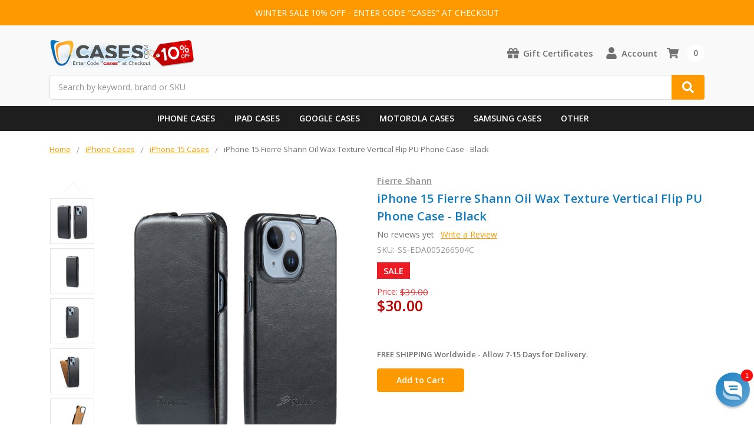

--- FILE ---
content_type: text/html; charset=utf-8
request_url: https://www.google.com/recaptcha/api2/anchor?ar=1&k=6LcjX0sbAAAAACp92-MNpx66FT4pbIWh-FTDmkkz&co=aHR0cHM6Ly93d3cuY2FzZXMuY29tOjQ0Mw..&hl=en&v=PoyoqOPhxBO7pBk68S4YbpHZ&size=normal&anchor-ms=20000&execute-ms=30000&cb=c3qba569qe20
body_size: 49623
content:
<!DOCTYPE HTML><html dir="ltr" lang="en"><head><meta http-equiv="Content-Type" content="text/html; charset=UTF-8">
<meta http-equiv="X-UA-Compatible" content="IE=edge">
<title>reCAPTCHA</title>
<style type="text/css">
/* cyrillic-ext */
@font-face {
  font-family: 'Roboto';
  font-style: normal;
  font-weight: 400;
  font-stretch: 100%;
  src: url(//fonts.gstatic.com/s/roboto/v48/KFO7CnqEu92Fr1ME7kSn66aGLdTylUAMa3GUBHMdazTgWw.woff2) format('woff2');
  unicode-range: U+0460-052F, U+1C80-1C8A, U+20B4, U+2DE0-2DFF, U+A640-A69F, U+FE2E-FE2F;
}
/* cyrillic */
@font-face {
  font-family: 'Roboto';
  font-style: normal;
  font-weight: 400;
  font-stretch: 100%;
  src: url(//fonts.gstatic.com/s/roboto/v48/KFO7CnqEu92Fr1ME7kSn66aGLdTylUAMa3iUBHMdazTgWw.woff2) format('woff2');
  unicode-range: U+0301, U+0400-045F, U+0490-0491, U+04B0-04B1, U+2116;
}
/* greek-ext */
@font-face {
  font-family: 'Roboto';
  font-style: normal;
  font-weight: 400;
  font-stretch: 100%;
  src: url(//fonts.gstatic.com/s/roboto/v48/KFO7CnqEu92Fr1ME7kSn66aGLdTylUAMa3CUBHMdazTgWw.woff2) format('woff2');
  unicode-range: U+1F00-1FFF;
}
/* greek */
@font-face {
  font-family: 'Roboto';
  font-style: normal;
  font-weight: 400;
  font-stretch: 100%;
  src: url(//fonts.gstatic.com/s/roboto/v48/KFO7CnqEu92Fr1ME7kSn66aGLdTylUAMa3-UBHMdazTgWw.woff2) format('woff2');
  unicode-range: U+0370-0377, U+037A-037F, U+0384-038A, U+038C, U+038E-03A1, U+03A3-03FF;
}
/* math */
@font-face {
  font-family: 'Roboto';
  font-style: normal;
  font-weight: 400;
  font-stretch: 100%;
  src: url(//fonts.gstatic.com/s/roboto/v48/KFO7CnqEu92Fr1ME7kSn66aGLdTylUAMawCUBHMdazTgWw.woff2) format('woff2');
  unicode-range: U+0302-0303, U+0305, U+0307-0308, U+0310, U+0312, U+0315, U+031A, U+0326-0327, U+032C, U+032F-0330, U+0332-0333, U+0338, U+033A, U+0346, U+034D, U+0391-03A1, U+03A3-03A9, U+03B1-03C9, U+03D1, U+03D5-03D6, U+03F0-03F1, U+03F4-03F5, U+2016-2017, U+2034-2038, U+203C, U+2040, U+2043, U+2047, U+2050, U+2057, U+205F, U+2070-2071, U+2074-208E, U+2090-209C, U+20D0-20DC, U+20E1, U+20E5-20EF, U+2100-2112, U+2114-2115, U+2117-2121, U+2123-214F, U+2190, U+2192, U+2194-21AE, U+21B0-21E5, U+21F1-21F2, U+21F4-2211, U+2213-2214, U+2216-22FF, U+2308-230B, U+2310, U+2319, U+231C-2321, U+2336-237A, U+237C, U+2395, U+239B-23B7, U+23D0, U+23DC-23E1, U+2474-2475, U+25AF, U+25B3, U+25B7, U+25BD, U+25C1, U+25CA, U+25CC, U+25FB, U+266D-266F, U+27C0-27FF, U+2900-2AFF, U+2B0E-2B11, U+2B30-2B4C, U+2BFE, U+3030, U+FF5B, U+FF5D, U+1D400-1D7FF, U+1EE00-1EEFF;
}
/* symbols */
@font-face {
  font-family: 'Roboto';
  font-style: normal;
  font-weight: 400;
  font-stretch: 100%;
  src: url(//fonts.gstatic.com/s/roboto/v48/KFO7CnqEu92Fr1ME7kSn66aGLdTylUAMaxKUBHMdazTgWw.woff2) format('woff2');
  unicode-range: U+0001-000C, U+000E-001F, U+007F-009F, U+20DD-20E0, U+20E2-20E4, U+2150-218F, U+2190, U+2192, U+2194-2199, U+21AF, U+21E6-21F0, U+21F3, U+2218-2219, U+2299, U+22C4-22C6, U+2300-243F, U+2440-244A, U+2460-24FF, U+25A0-27BF, U+2800-28FF, U+2921-2922, U+2981, U+29BF, U+29EB, U+2B00-2BFF, U+4DC0-4DFF, U+FFF9-FFFB, U+10140-1018E, U+10190-1019C, U+101A0, U+101D0-101FD, U+102E0-102FB, U+10E60-10E7E, U+1D2C0-1D2D3, U+1D2E0-1D37F, U+1F000-1F0FF, U+1F100-1F1AD, U+1F1E6-1F1FF, U+1F30D-1F30F, U+1F315, U+1F31C, U+1F31E, U+1F320-1F32C, U+1F336, U+1F378, U+1F37D, U+1F382, U+1F393-1F39F, U+1F3A7-1F3A8, U+1F3AC-1F3AF, U+1F3C2, U+1F3C4-1F3C6, U+1F3CA-1F3CE, U+1F3D4-1F3E0, U+1F3ED, U+1F3F1-1F3F3, U+1F3F5-1F3F7, U+1F408, U+1F415, U+1F41F, U+1F426, U+1F43F, U+1F441-1F442, U+1F444, U+1F446-1F449, U+1F44C-1F44E, U+1F453, U+1F46A, U+1F47D, U+1F4A3, U+1F4B0, U+1F4B3, U+1F4B9, U+1F4BB, U+1F4BF, U+1F4C8-1F4CB, U+1F4D6, U+1F4DA, U+1F4DF, U+1F4E3-1F4E6, U+1F4EA-1F4ED, U+1F4F7, U+1F4F9-1F4FB, U+1F4FD-1F4FE, U+1F503, U+1F507-1F50B, U+1F50D, U+1F512-1F513, U+1F53E-1F54A, U+1F54F-1F5FA, U+1F610, U+1F650-1F67F, U+1F687, U+1F68D, U+1F691, U+1F694, U+1F698, U+1F6AD, U+1F6B2, U+1F6B9-1F6BA, U+1F6BC, U+1F6C6-1F6CF, U+1F6D3-1F6D7, U+1F6E0-1F6EA, U+1F6F0-1F6F3, U+1F6F7-1F6FC, U+1F700-1F7FF, U+1F800-1F80B, U+1F810-1F847, U+1F850-1F859, U+1F860-1F887, U+1F890-1F8AD, U+1F8B0-1F8BB, U+1F8C0-1F8C1, U+1F900-1F90B, U+1F93B, U+1F946, U+1F984, U+1F996, U+1F9E9, U+1FA00-1FA6F, U+1FA70-1FA7C, U+1FA80-1FA89, U+1FA8F-1FAC6, U+1FACE-1FADC, U+1FADF-1FAE9, U+1FAF0-1FAF8, U+1FB00-1FBFF;
}
/* vietnamese */
@font-face {
  font-family: 'Roboto';
  font-style: normal;
  font-weight: 400;
  font-stretch: 100%;
  src: url(//fonts.gstatic.com/s/roboto/v48/KFO7CnqEu92Fr1ME7kSn66aGLdTylUAMa3OUBHMdazTgWw.woff2) format('woff2');
  unicode-range: U+0102-0103, U+0110-0111, U+0128-0129, U+0168-0169, U+01A0-01A1, U+01AF-01B0, U+0300-0301, U+0303-0304, U+0308-0309, U+0323, U+0329, U+1EA0-1EF9, U+20AB;
}
/* latin-ext */
@font-face {
  font-family: 'Roboto';
  font-style: normal;
  font-weight: 400;
  font-stretch: 100%;
  src: url(//fonts.gstatic.com/s/roboto/v48/KFO7CnqEu92Fr1ME7kSn66aGLdTylUAMa3KUBHMdazTgWw.woff2) format('woff2');
  unicode-range: U+0100-02BA, U+02BD-02C5, U+02C7-02CC, U+02CE-02D7, U+02DD-02FF, U+0304, U+0308, U+0329, U+1D00-1DBF, U+1E00-1E9F, U+1EF2-1EFF, U+2020, U+20A0-20AB, U+20AD-20C0, U+2113, U+2C60-2C7F, U+A720-A7FF;
}
/* latin */
@font-face {
  font-family: 'Roboto';
  font-style: normal;
  font-weight: 400;
  font-stretch: 100%;
  src: url(//fonts.gstatic.com/s/roboto/v48/KFO7CnqEu92Fr1ME7kSn66aGLdTylUAMa3yUBHMdazQ.woff2) format('woff2');
  unicode-range: U+0000-00FF, U+0131, U+0152-0153, U+02BB-02BC, U+02C6, U+02DA, U+02DC, U+0304, U+0308, U+0329, U+2000-206F, U+20AC, U+2122, U+2191, U+2193, U+2212, U+2215, U+FEFF, U+FFFD;
}
/* cyrillic-ext */
@font-face {
  font-family: 'Roboto';
  font-style: normal;
  font-weight: 500;
  font-stretch: 100%;
  src: url(//fonts.gstatic.com/s/roboto/v48/KFO7CnqEu92Fr1ME7kSn66aGLdTylUAMa3GUBHMdazTgWw.woff2) format('woff2');
  unicode-range: U+0460-052F, U+1C80-1C8A, U+20B4, U+2DE0-2DFF, U+A640-A69F, U+FE2E-FE2F;
}
/* cyrillic */
@font-face {
  font-family: 'Roboto';
  font-style: normal;
  font-weight: 500;
  font-stretch: 100%;
  src: url(//fonts.gstatic.com/s/roboto/v48/KFO7CnqEu92Fr1ME7kSn66aGLdTylUAMa3iUBHMdazTgWw.woff2) format('woff2');
  unicode-range: U+0301, U+0400-045F, U+0490-0491, U+04B0-04B1, U+2116;
}
/* greek-ext */
@font-face {
  font-family: 'Roboto';
  font-style: normal;
  font-weight: 500;
  font-stretch: 100%;
  src: url(//fonts.gstatic.com/s/roboto/v48/KFO7CnqEu92Fr1ME7kSn66aGLdTylUAMa3CUBHMdazTgWw.woff2) format('woff2');
  unicode-range: U+1F00-1FFF;
}
/* greek */
@font-face {
  font-family: 'Roboto';
  font-style: normal;
  font-weight: 500;
  font-stretch: 100%;
  src: url(//fonts.gstatic.com/s/roboto/v48/KFO7CnqEu92Fr1ME7kSn66aGLdTylUAMa3-UBHMdazTgWw.woff2) format('woff2');
  unicode-range: U+0370-0377, U+037A-037F, U+0384-038A, U+038C, U+038E-03A1, U+03A3-03FF;
}
/* math */
@font-face {
  font-family: 'Roboto';
  font-style: normal;
  font-weight: 500;
  font-stretch: 100%;
  src: url(//fonts.gstatic.com/s/roboto/v48/KFO7CnqEu92Fr1ME7kSn66aGLdTylUAMawCUBHMdazTgWw.woff2) format('woff2');
  unicode-range: U+0302-0303, U+0305, U+0307-0308, U+0310, U+0312, U+0315, U+031A, U+0326-0327, U+032C, U+032F-0330, U+0332-0333, U+0338, U+033A, U+0346, U+034D, U+0391-03A1, U+03A3-03A9, U+03B1-03C9, U+03D1, U+03D5-03D6, U+03F0-03F1, U+03F4-03F5, U+2016-2017, U+2034-2038, U+203C, U+2040, U+2043, U+2047, U+2050, U+2057, U+205F, U+2070-2071, U+2074-208E, U+2090-209C, U+20D0-20DC, U+20E1, U+20E5-20EF, U+2100-2112, U+2114-2115, U+2117-2121, U+2123-214F, U+2190, U+2192, U+2194-21AE, U+21B0-21E5, U+21F1-21F2, U+21F4-2211, U+2213-2214, U+2216-22FF, U+2308-230B, U+2310, U+2319, U+231C-2321, U+2336-237A, U+237C, U+2395, U+239B-23B7, U+23D0, U+23DC-23E1, U+2474-2475, U+25AF, U+25B3, U+25B7, U+25BD, U+25C1, U+25CA, U+25CC, U+25FB, U+266D-266F, U+27C0-27FF, U+2900-2AFF, U+2B0E-2B11, U+2B30-2B4C, U+2BFE, U+3030, U+FF5B, U+FF5D, U+1D400-1D7FF, U+1EE00-1EEFF;
}
/* symbols */
@font-face {
  font-family: 'Roboto';
  font-style: normal;
  font-weight: 500;
  font-stretch: 100%;
  src: url(//fonts.gstatic.com/s/roboto/v48/KFO7CnqEu92Fr1ME7kSn66aGLdTylUAMaxKUBHMdazTgWw.woff2) format('woff2');
  unicode-range: U+0001-000C, U+000E-001F, U+007F-009F, U+20DD-20E0, U+20E2-20E4, U+2150-218F, U+2190, U+2192, U+2194-2199, U+21AF, U+21E6-21F0, U+21F3, U+2218-2219, U+2299, U+22C4-22C6, U+2300-243F, U+2440-244A, U+2460-24FF, U+25A0-27BF, U+2800-28FF, U+2921-2922, U+2981, U+29BF, U+29EB, U+2B00-2BFF, U+4DC0-4DFF, U+FFF9-FFFB, U+10140-1018E, U+10190-1019C, U+101A0, U+101D0-101FD, U+102E0-102FB, U+10E60-10E7E, U+1D2C0-1D2D3, U+1D2E0-1D37F, U+1F000-1F0FF, U+1F100-1F1AD, U+1F1E6-1F1FF, U+1F30D-1F30F, U+1F315, U+1F31C, U+1F31E, U+1F320-1F32C, U+1F336, U+1F378, U+1F37D, U+1F382, U+1F393-1F39F, U+1F3A7-1F3A8, U+1F3AC-1F3AF, U+1F3C2, U+1F3C4-1F3C6, U+1F3CA-1F3CE, U+1F3D4-1F3E0, U+1F3ED, U+1F3F1-1F3F3, U+1F3F5-1F3F7, U+1F408, U+1F415, U+1F41F, U+1F426, U+1F43F, U+1F441-1F442, U+1F444, U+1F446-1F449, U+1F44C-1F44E, U+1F453, U+1F46A, U+1F47D, U+1F4A3, U+1F4B0, U+1F4B3, U+1F4B9, U+1F4BB, U+1F4BF, U+1F4C8-1F4CB, U+1F4D6, U+1F4DA, U+1F4DF, U+1F4E3-1F4E6, U+1F4EA-1F4ED, U+1F4F7, U+1F4F9-1F4FB, U+1F4FD-1F4FE, U+1F503, U+1F507-1F50B, U+1F50D, U+1F512-1F513, U+1F53E-1F54A, U+1F54F-1F5FA, U+1F610, U+1F650-1F67F, U+1F687, U+1F68D, U+1F691, U+1F694, U+1F698, U+1F6AD, U+1F6B2, U+1F6B9-1F6BA, U+1F6BC, U+1F6C6-1F6CF, U+1F6D3-1F6D7, U+1F6E0-1F6EA, U+1F6F0-1F6F3, U+1F6F7-1F6FC, U+1F700-1F7FF, U+1F800-1F80B, U+1F810-1F847, U+1F850-1F859, U+1F860-1F887, U+1F890-1F8AD, U+1F8B0-1F8BB, U+1F8C0-1F8C1, U+1F900-1F90B, U+1F93B, U+1F946, U+1F984, U+1F996, U+1F9E9, U+1FA00-1FA6F, U+1FA70-1FA7C, U+1FA80-1FA89, U+1FA8F-1FAC6, U+1FACE-1FADC, U+1FADF-1FAE9, U+1FAF0-1FAF8, U+1FB00-1FBFF;
}
/* vietnamese */
@font-face {
  font-family: 'Roboto';
  font-style: normal;
  font-weight: 500;
  font-stretch: 100%;
  src: url(//fonts.gstatic.com/s/roboto/v48/KFO7CnqEu92Fr1ME7kSn66aGLdTylUAMa3OUBHMdazTgWw.woff2) format('woff2');
  unicode-range: U+0102-0103, U+0110-0111, U+0128-0129, U+0168-0169, U+01A0-01A1, U+01AF-01B0, U+0300-0301, U+0303-0304, U+0308-0309, U+0323, U+0329, U+1EA0-1EF9, U+20AB;
}
/* latin-ext */
@font-face {
  font-family: 'Roboto';
  font-style: normal;
  font-weight: 500;
  font-stretch: 100%;
  src: url(//fonts.gstatic.com/s/roboto/v48/KFO7CnqEu92Fr1ME7kSn66aGLdTylUAMa3KUBHMdazTgWw.woff2) format('woff2');
  unicode-range: U+0100-02BA, U+02BD-02C5, U+02C7-02CC, U+02CE-02D7, U+02DD-02FF, U+0304, U+0308, U+0329, U+1D00-1DBF, U+1E00-1E9F, U+1EF2-1EFF, U+2020, U+20A0-20AB, U+20AD-20C0, U+2113, U+2C60-2C7F, U+A720-A7FF;
}
/* latin */
@font-face {
  font-family: 'Roboto';
  font-style: normal;
  font-weight: 500;
  font-stretch: 100%;
  src: url(//fonts.gstatic.com/s/roboto/v48/KFO7CnqEu92Fr1ME7kSn66aGLdTylUAMa3yUBHMdazQ.woff2) format('woff2');
  unicode-range: U+0000-00FF, U+0131, U+0152-0153, U+02BB-02BC, U+02C6, U+02DA, U+02DC, U+0304, U+0308, U+0329, U+2000-206F, U+20AC, U+2122, U+2191, U+2193, U+2212, U+2215, U+FEFF, U+FFFD;
}
/* cyrillic-ext */
@font-face {
  font-family: 'Roboto';
  font-style: normal;
  font-weight: 900;
  font-stretch: 100%;
  src: url(//fonts.gstatic.com/s/roboto/v48/KFO7CnqEu92Fr1ME7kSn66aGLdTylUAMa3GUBHMdazTgWw.woff2) format('woff2');
  unicode-range: U+0460-052F, U+1C80-1C8A, U+20B4, U+2DE0-2DFF, U+A640-A69F, U+FE2E-FE2F;
}
/* cyrillic */
@font-face {
  font-family: 'Roboto';
  font-style: normal;
  font-weight: 900;
  font-stretch: 100%;
  src: url(//fonts.gstatic.com/s/roboto/v48/KFO7CnqEu92Fr1ME7kSn66aGLdTylUAMa3iUBHMdazTgWw.woff2) format('woff2');
  unicode-range: U+0301, U+0400-045F, U+0490-0491, U+04B0-04B1, U+2116;
}
/* greek-ext */
@font-face {
  font-family: 'Roboto';
  font-style: normal;
  font-weight: 900;
  font-stretch: 100%;
  src: url(//fonts.gstatic.com/s/roboto/v48/KFO7CnqEu92Fr1ME7kSn66aGLdTylUAMa3CUBHMdazTgWw.woff2) format('woff2');
  unicode-range: U+1F00-1FFF;
}
/* greek */
@font-face {
  font-family: 'Roboto';
  font-style: normal;
  font-weight: 900;
  font-stretch: 100%;
  src: url(//fonts.gstatic.com/s/roboto/v48/KFO7CnqEu92Fr1ME7kSn66aGLdTylUAMa3-UBHMdazTgWw.woff2) format('woff2');
  unicode-range: U+0370-0377, U+037A-037F, U+0384-038A, U+038C, U+038E-03A1, U+03A3-03FF;
}
/* math */
@font-face {
  font-family: 'Roboto';
  font-style: normal;
  font-weight: 900;
  font-stretch: 100%;
  src: url(//fonts.gstatic.com/s/roboto/v48/KFO7CnqEu92Fr1ME7kSn66aGLdTylUAMawCUBHMdazTgWw.woff2) format('woff2');
  unicode-range: U+0302-0303, U+0305, U+0307-0308, U+0310, U+0312, U+0315, U+031A, U+0326-0327, U+032C, U+032F-0330, U+0332-0333, U+0338, U+033A, U+0346, U+034D, U+0391-03A1, U+03A3-03A9, U+03B1-03C9, U+03D1, U+03D5-03D6, U+03F0-03F1, U+03F4-03F5, U+2016-2017, U+2034-2038, U+203C, U+2040, U+2043, U+2047, U+2050, U+2057, U+205F, U+2070-2071, U+2074-208E, U+2090-209C, U+20D0-20DC, U+20E1, U+20E5-20EF, U+2100-2112, U+2114-2115, U+2117-2121, U+2123-214F, U+2190, U+2192, U+2194-21AE, U+21B0-21E5, U+21F1-21F2, U+21F4-2211, U+2213-2214, U+2216-22FF, U+2308-230B, U+2310, U+2319, U+231C-2321, U+2336-237A, U+237C, U+2395, U+239B-23B7, U+23D0, U+23DC-23E1, U+2474-2475, U+25AF, U+25B3, U+25B7, U+25BD, U+25C1, U+25CA, U+25CC, U+25FB, U+266D-266F, U+27C0-27FF, U+2900-2AFF, U+2B0E-2B11, U+2B30-2B4C, U+2BFE, U+3030, U+FF5B, U+FF5D, U+1D400-1D7FF, U+1EE00-1EEFF;
}
/* symbols */
@font-face {
  font-family: 'Roboto';
  font-style: normal;
  font-weight: 900;
  font-stretch: 100%;
  src: url(//fonts.gstatic.com/s/roboto/v48/KFO7CnqEu92Fr1ME7kSn66aGLdTylUAMaxKUBHMdazTgWw.woff2) format('woff2');
  unicode-range: U+0001-000C, U+000E-001F, U+007F-009F, U+20DD-20E0, U+20E2-20E4, U+2150-218F, U+2190, U+2192, U+2194-2199, U+21AF, U+21E6-21F0, U+21F3, U+2218-2219, U+2299, U+22C4-22C6, U+2300-243F, U+2440-244A, U+2460-24FF, U+25A0-27BF, U+2800-28FF, U+2921-2922, U+2981, U+29BF, U+29EB, U+2B00-2BFF, U+4DC0-4DFF, U+FFF9-FFFB, U+10140-1018E, U+10190-1019C, U+101A0, U+101D0-101FD, U+102E0-102FB, U+10E60-10E7E, U+1D2C0-1D2D3, U+1D2E0-1D37F, U+1F000-1F0FF, U+1F100-1F1AD, U+1F1E6-1F1FF, U+1F30D-1F30F, U+1F315, U+1F31C, U+1F31E, U+1F320-1F32C, U+1F336, U+1F378, U+1F37D, U+1F382, U+1F393-1F39F, U+1F3A7-1F3A8, U+1F3AC-1F3AF, U+1F3C2, U+1F3C4-1F3C6, U+1F3CA-1F3CE, U+1F3D4-1F3E0, U+1F3ED, U+1F3F1-1F3F3, U+1F3F5-1F3F7, U+1F408, U+1F415, U+1F41F, U+1F426, U+1F43F, U+1F441-1F442, U+1F444, U+1F446-1F449, U+1F44C-1F44E, U+1F453, U+1F46A, U+1F47D, U+1F4A3, U+1F4B0, U+1F4B3, U+1F4B9, U+1F4BB, U+1F4BF, U+1F4C8-1F4CB, U+1F4D6, U+1F4DA, U+1F4DF, U+1F4E3-1F4E6, U+1F4EA-1F4ED, U+1F4F7, U+1F4F9-1F4FB, U+1F4FD-1F4FE, U+1F503, U+1F507-1F50B, U+1F50D, U+1F512-1F513, U+1F53E-1F54A, U+1F54F-1F5FA, U+1F610, U+1F650-1F67F, U+1F687, U+1F68D, U+1F691, U+1F694, U+1F698, U+1F6AD, U+1F6B2, U+1F6B9-1F6BA, U+1F6BC, U+1F6C6-1F6CF, U+1F6D3-1F6D7, U+1F6E0-1F6EA, U+1F6F0-1F6F3, U+1F6F7-1F6FC, U+1F700-1F7FF, U+1F800-1F80B, U+1F810-1F847, U+1F850-1F859, U+1F860-1F887, U+1F890-1F8AD, U+1F8B0-1F8BB, U+1F8C0-1F8C1, U+1F900-1F90B, U+1F93B, U+1F946, U+1F984, U+1F996, U+1F9E9, U+1FA00-1FA6F, U+1FA70-1FA7C, U+1FA80-1FA89, U+1FA8F-1FAC6, U+1FACE-1FADC, U+1FADF-1FAE9, U+1FAF0-1FAF8, U+1FB00-1FBFF;
}
/* vietnamese */
@font-face {
  font-family: 'Roboto';
  font-style: normal;
  font-weight: 900;
  font-stretch: 100%;
  src: url(//fonts.gstatic.com/s/roboto/v48/KFO7CnqEu92Fr1ME7kSn66aGLdTylUAMa3OUBHMdazTgWw.woff2) format('woff2');
  unicode-range: U+0102-0103, U+0110-0111, U+0128-0129, U+0168-0169, U+01A0-01A1, U+01AF-01B0, U+0300-0301, U+0303-0304, U+0308-0309, U+0323, U+0329, U+1EA0-1EF9, U+20AB;
}
/* latin-ext */
@font-face {
  font-family: 'Roboto';
  font-style: normal;
  font-weight: 900;
  font-stretch: 100%;
  src: url(//fonts.gstatic.com/s/roboto/v48/KFO7CnqEu92Fr1ME7kSn66aGLdTylUAMa3KUBHMdazTgWw.woff2) format('woff2');
  unicode-range: U+0100-02BA, U+02BD-02C5, U+02C7-02CC, U+02CE-02D7, U+02DD-02FF, U+0304, U+0308, U+0329, U+1D00-1DBF, U+1E00-1E9F, U+1EF2-1EFF, U+2020, U+20A0-20AB, U+20AD-20C0, U+2113, U+2C60-2C7F, U+A720-A7FF;
}
/* latin */
@font-face {
  font-family: 'Roboto';
  font-style: normal;
  font-weight: 900;
  font-stretch: 100%;
  src: url(//fonts.gstatic.com/s/roboto/v48/KFO7CnqEu92Fr1ME7kSn66aGLdTylUAMa3yUBHMdazQ.woff2) format('woff2');
  unicode-range: U+0000-00FF, U+0131, U+0152-0153, U+02BB-02BC, U+02C6, U+02DA, U+02DC, U+0304, U+0308, U+0329, U+2000-206F, U+20AC, U+2122, U+2191, U+2193, U+2212, U+2215, U+FEFF, U+FFFD;
}

</style>
<link rel="stylesheet" type="text/css" href="https://www.gstatic.com/recaptcha/releases/PoyoqOPhxBO7pBk68S4YbpHZ/styles__ltr.css">
<script nonce="LcDyjMn1FmBLtWxWYWB16w" type="text/javascript">window['__recaptcha_api'] = 'https://www.google.com/recaptcha/api2/';</script>
<script type="text/javascript" src="https://www.gstatic.com/recaptcha/releases/PoyoqOPhxBO7pBk68S4YbpHZ/recaptcha__en.js" nonce="LcDyjMn1FmBLtWxWYWB16w">
      
    </script></head>
<body><div id="rc-anchor-alert" class="rc-anchor-alert"></div>
<input type="hidden" id="recaptcha-token" value="[base64]">
<script type="text/javascript" nonce="LcDyjMn1FmBLtWxWYWB16w">
      recaptcha.anchor.Main.init("[\x22ainput\x22,[\x22bgdata\x22,\x22\x22,\[base64]/[base64]/[base64]/[base64]/[base64]/[base64]/KGcoTywyNTMsTy5PKSxVRyhPLEMpKTpnKE8sMjUzLEMpLE8pKSxsKSksTykpfSxieT1mdW5jdGlvbihDLE8sdSxsKXtmb3IobD0odT1SKEMpLDApO08+MDtPLS0pbD1sPDw4fFooQyk7ZyhDLHUsbCl9LFVHPWZ1bmN0aW9uKEMsTyl7Qy5pLmxlbmd0aD4xMDQ/[base64]/[base64]/[base64]/[base64]/[base64]/[base64]/[base64]\\u003d\x22,\[base64]\x22,\x22w4PDiD93w6DCtiLCmXdNfTXDgMOUVEvCrsO5WMOzwqEdwpnCkVhzwoASw5Jiw6HCpsOhT3/Ch8KCw7HDhDvDusO9w4vDgMKhXsKRw7fDoAApOsOvw7xjFkYlwprDiwTDkzcJM1DClBnChWJAPsO5JwEywpg/w6tdwovCqwfDmjHChcOcaE5ed8O/[base64]/DshLDsMO4woAEw4PDr8K5JcKXF8OTCTTCvxI8w6fCl8OXwpHDi8OOJsOpKAUdwrdzFkTDl8Ojwotyw5zDiEzDlnfCgcOqaMO9w5Eyw6hIVkPCqF/DiwFJbxLCj2/DpsKSPx7DjVZGw4zCg8ODw5zCqnVpw6xfEEHCiztHw57DvMOJHMO4QAktCUjCujvCu8OXwqXDkcOnwqLDgMOPwoNGw4HCosOwVyQiwpxEwq/Cp3zDt8Oyw5ZyS8ORw7E4BsKew7tYw44bPlHDqMKcHsOkcMOnwqfDu8OZwqtuckIaw7LDrlVtUnTCisOTJR9Xwr7Dn8KwwpMxVcOlD0lZE8KRKsOiwqnCssKxHsKEwqLDk8KsYcKuFsOyTxNRw7QabBQBTcOBG0R/fwLCq8K3w5gkaWRVE8Kyw4jCsjkfIiRiGcK6w6XCucO2wqfDpMK+FsOyw6/[base64]/DkcOXWsKcY8OBw7LDm8OQKFIRwoQmO8KtF8Oaw6nDlMKZFCZ5RcKgccO8w4AYwqrDrMOCHsK8esKgBnXDnsKMwphKYsKPFyRtMcOWw7lYwqcYacOtD8OEwphTwpYYw4TDnMOVSzbDgsOQwp0PJxzDnsOiAsOBa0/Cp27ChsOnYUgHHMKoDsKMHDoPfMOLAcO/f8KoJ8OhGxYXN1UxSsO0KxgfbhLDo0Zbw71EWQ9RXcO9fmPCo1tlw75rw7R7Zmpnw6DCjsKwbk5Mwolcw6Zvw5LDqQjDiUvDuMKNeBrCl1zCjcOiL8Kcw7YWcMKXAwPDlMKWw5/DgkvDk0HDt2ovwqTCi0vDm8Ojf8ObaAN/EXzCnsKTwqpqw458w59ow6jDpsKnQcKGbsKOwolsawB6VcOmQU8MwrMLEk4Zwok0wqx0RSQOFQp2wqvDpijDvmbDu8ONwpUuw5nClznDvsO9RV7Du15fwprCmiVrWhnDmwJCw6bDplMFwrPCpcO/w6/Dlx/[base64]/Ch8OmHkHDrgUUw4ADw7zDn8K6w6tewohRw7/CksOcwokdw5Jww6Etw5TCqcK+wo/DqwbChcOTMD7DqnDCmyPCtWHCj8O2IMOSKcKdw6HCnMKmTS3Ds8O4w6AzRHDCiMKhdMOVcsO5IcOLWHjCuz7CpCzDmxc+HDkFdnAKw6EHw6zClFjDh8KPZHIeDRfDr8Olw5Ucw6F0dxjCqMKuwpXDt8OJw7DCtTTDr8OLw7xjwrXDkMKew5ZeXg/DrMKyQMKgNsKYScKVPcKUesKCcyFBSTLCtmvCpMOxUmbCr8KNw6fCmsOUw4zCpjfDoGAsw5HCqmsfDwTDkEQWw5XCv2zDuRYvfwjDpUNnPcOqw44BCn/Cj8OZLsOcwrLCgcK8woHDrcO1w6QFw5tEw43CgRMeL3MGGsK9wrxiw6xpwocDwrXCt8OzOsKfL8OlDQFwVC8YwrZkOsOwD8OFVMOqwoUow5lyw47CshNTDsO/[base64]/[base64]/Dj2HCrsKga8O7w4nDuzh6w7VTX8O6wpvDs1UJwqQUwp7DhFrDpCoiw5DCqELDuzggO8KCGU7ChVt3H8KHOUgULcKoLcK0fiLCngPDpMO9SW5Jw59iwpMhL8Kiw5nCosKrWF/CpcOxw5Iuw5oHwqBUdzrCqsOnwqA3wqPDlyLDuh/ChcOgYMO6Syc/ACpOwrfDtRIfwp7DqsKOw5rCtDx1FxTDoMKiKsOVwrAfBkw/[base64]/wo/DmS/DjcOEwrI+LsKKX8OZImQCTsOow4XCsMKHw70Aw57DvDrCn8OiAyrDmsKiJ1xswqvDt8KtwowhwrDCoB3CqcOWwrxmwpjCuMKsKcKBw6wOYlwlLW7DjMKJX8KKw7TClG3DgcOOwoPCm8K9wrrDqSU/B2XDjlXCpywfF1VewqwvTsKrF1Vnw4bCphfCt3DChsK9DsK7wrIlbMOywozCo3/DiCsFwqjDucK/Ymg9wpHConVQUsKCM17Dv8OXPcOmwoUmwpUkw50dw6bDjjPCgMK3w4x5w5XDi8KQw4RJXR3CgyLCr8Olw7FJw7vCh0XCnMOXwqzClCdHfcKjwow9w5wVw6xCT3bDl15rexfCjsO5wpzDu39owrVfwosmwrbDo8OhcMKNYU3DosOewq/CjsOPP8KoUS/Dsy9+XsKhCnRmwprCi0rDocO0wrtGJkYIwo4pwrPClMOCwpDCksKuw5ADPsOBwotiwonDtcK0NMKMwqgmEQjDmDLCg8Onwr7DuCAOwrxMdsOLwrXDr8KmdsOBw6pVw7zCrBsHQC4pKmY3MHfCmcOJwr55UGnDh8OnGyzCsTdAwo/[base64]/[base64]/CFLCmsKnwqXCkVLDrsObwq4ab8KeacK7Rwk+wpTDjT3CsMKXfRxQeBsqZz7CqRg5XX4Kw5MTWRQ+RcKqwopywpfCpMOkwoHCl8OcPn8zwpDCvsKCTkQEwonDrlQ0XMK2KkJ8SyrDv8O7w6XCqcO4E8KqIXt6w4RFUgHDnMOMWWDDsMOhMsKvSULCu8KCDwktFMO/[base64]/wqESwpjCnAjDqcOOMwRvB8KDwpwuT0pbw7MRIFMfHsK9J8OAw7fDpsOBFzkWOxAXKsKPw4Nfw7A+CDHDlSwsw4LDu0AJw6YXw4LCs24/VV/[base64]/Di1XCnUvDn8O9wrdyw7vCrSXDn3ddw7cow5/DrMOKwppTWG7CksOZbitbEHd3wp8zJy7CgcK/aMKTVUl2wqBawplXPcKra8OUw7zDjMKGw7rDmSEkRsKpGnjCkW9aExchwpdleVMITMKhG0xvdHB4UGN0SCVhU8ONQSlDwq/DmXLDhMKRw7QUw7TDnkDDoHB3JcKLw4/Cgh8oLcKSbVnDn8OXw5xSw57CjigBwrfCi8KmwrDDu8O0FsKhwqvDrHhFF8OkwrVkwokEwqRGAEggP1cAM8K8wpDDqsK/G8OWwobCkVZ0w4LCum0TwpBww4g3w709d8OVNcO3wqo1bcOGwqZHYxFvwokLOEVvw7Y/LcOKwqnDiFTDscKXwqjCpxjCtSDCk8OGR8ORNsKKwp9jwo4lLMOVw48vQ8Otwronw43DtCbDkGVvZirDqjgcMMK6wqbDisOPdmvCgF5kwr0Xw7ANw4PDji9ZDy7DpcOww5EmwqLDoMOyw59hZQ16w5XDt8Kwwp7CtcK/wo4pasKxw4TDicKzRcORE8OgKkZIeMOLw4LCqC0FwrXDlHQYw6FowpHDpRVkTcKhWcKka8OGOcOlwoRdGcKAFy7DrsOMAsK+w5UccmjDvsKHw4jDhAzDhG0OXE9XGlkiwr/Do1vCszTDusO+M0jDqh3DuU3Dlh3Cq8KowrIUw40xdEIawo/CuVQ8w6LDiMOAwo7DuXskw5zDmSs3en5dw6BmYcKPwrPCoknDvVTDgcOdw7VdwohuA8K9wr3CpSIuw4FWAkYEwr17A0oWGEFQwr9ASMKSPsKWHlMpQMKtdB7Cs2DCkg/DvsKrw7vCp8Ktw7lFwpowMsOsUcOLRSJ5wppKwrxGLwzDtcOYLVsiwr/Dk37CqhnCjkLCkgXDt8OYw6Mwwq9Qw4xsbRjCiWXDhzfDn8OudTk7SMOFQkEac0TDmUISCyLConhdR8OewpgSCBgaUXTDnsKYGQxWw7nDrxTDvMKFw7YPJkrDi8OKE3XDvyQ6WsKZUE4Nw4HDsEvCucK1w6p2w44IcsK4ciPDqsKcwo03AU7DoMKPZC/DosKXVMOHw4jChjENw5fCoVpjw4QuC8ODIFHCvWjDggnCo8KuP8OJwq8MCcOEEsOpMMOHI8KgXwfCt2ByC8O9PcKrCVMswq/CtMOtwo0WXsOiFUPCp8OOw7vCgQEAbsOaw7ddwo4MwrHCj0tFTcKSwq1uQ8OGwokvfXlgw4vDp8KvE8KOwq3Dk8KdJ8KSRCHDlsOHwrFDwpTDpMKGwqvDucKgdcOoAhkmw7EWfcKXXcOUbScwwqA3Fy3Dg0pQE2gkwp/[base64]/CicOKe8OLwoZ0Z8K+NGDCsTgZZcKQw7TDlnzDlcKuJhcbIzHCnysAw5cRIMKtw4LDpWp+w4Ubw6TDnSLCuwvDu0DDicOdwqZDOMK9O8Ojw5xvwoDDgyDDscKew7XCqMOaTMK1BsOZGx5twqDCkhnDhAvDgXJRw5tVw4DCn8OLw5dyCMKSZ8O5w4zDjMKPfsKLwpTCg3/[base64]/HMOJX1DDuMKWOMO0TT7CrsK4woR7wrDDgMOtwrXCnTbCqi/CjMKzQX3Dj1TDkQxwwqXCpMK2w4dywrLCuMK1O8KHw7/CvcKIwrlUXsKNw4/CmhzCh2rCrCzDuh/Co8O3fcKDw5nDmsORwrPCncOGw6XCszTCvsOkDMKLQD7CtsK2DcKew6hZXEFTVMKhRcKGWjQrTx/DqsKGwoXCjcOkwqcdwpwZNjHChXLDtm3CrsOqwqPDnUpJw4BuUiIQw7zDqm/DnS9/HEDDvwRPw7TDpgTChsKUwofDgBPCusOAw4llw6AowpsBwojDosOMw7DCnGJpDiVdTT8wwqXDhcK/woDCr8Kjw6vDuWvCmzk9ZChJFMK/elzDnRo1w5XCs8K/[base64]/Dm8OhMzECWkk7fEhxwqnCqSrCrCpFw7rCgAfCrWBmI8KywqjCh0fDsVwnw7fDh8OSGjHCosOkX8OcI00UZjHDmCJtwo8jwpDDky3DiwgYw6LDtMKgZcKQEMOzw7nDmsKkw4ZwGcO9K8KqIC/CoizDhk8aUSfCicKhwrU3aVZXw4/DkVptUyXCgFU5PcKxfQppwpnCiHLCnnERwr99wqMKQCjDtMKrWwtPEGZXw7TDqQ1qwprDmcK6GwXCu8KOw73DsRTDj23Cs8K6wr/CvcK+w5YSSsOdwpDCkljCk2/CtzvCgRF6wptFw5zDjRvDqTEgJcKqccKwwq1qwqF3OSrCnTpBwoNaJsKeEh4bw7w/[base64]/Dr2HCisKrBMKlK8OQAEbDixbDjSLDtMOrw4rCgMKcw7geecOFw5JbNSfDiGzCmX/Dk0nCtlcSfUrDicOfw4zDrcKVwrLCl3spR07CihlTXMK+w6bCg8KGwq7Cm1bDvTgEC0o5D1VpW1vDohfCksKLwrLCkMKmTMOywprDusOHVU/DiUrDp3zDlcKSAsOhwpbDqMKewrfDvcO7KX9Mwqh8wp3DghNbwp7CuMOZw6sGw6ZWwrPClcKcZQHDvErCu8O/[base64]/R0oeT8Oww5jDlCnDkREcw442wozDlcKtw4gzfcKYw7Upw4FydEVOw680O3gkw57DkCPDo8OFGsO1FcOeEU0+QVN4wo/CicOrwqVhWMKkwpE/[base64]/DmcOgwrHDk8O4wpsbK8OowrgXXcO9aMOiVMKpw5DDj8KScETCvAYPTlozw4R9L8OqBy0bb8KfwpTCncOpw6FkPMOLwoTClw0hw4bCpMOdw4XCusKywpVVwqHDiwvDj0vCnsOJwoPClsOdwr3CnsO/wrXCk8K/ZW4EH8KUwot3wq4/UEHCp1TChMKwwp/[base64]/w7UGw5oEwrlncsK3w5dew7fCi8KkOMKfNnzCkMK4wrjDr8K7Q8KaNMO2w7lIwqwDam4Pwr3Ds8OZwqbCtz/DqcOxw5xHwprDg37ChUUsB8ONw7HDnmVdNynCvl4zPMOqfsO5IsOeJwnDihdRwofCm8OQLFHCmTM/UcO/BMKmw7wEbS3Co1JswoDDnmh8wr7CkyIJWcOiFsOqAiDCvMKywr/CtDrDkW8BPcOew6XDh8ObVD7DksK4AcOfwrcYXF3DmG0rw4DDtUM7w41vw7d9wqLCssKJwprCshNiwrjDtiQQAMKVOS1ke8OgAWZkwp4VwrI4MyzDmVjClMOlw7JEw63CjsOqw4pYw49yw7xCwpvCuMOWdcOSEwBdIQ/ClsKOwoI0wq/[base64]/Di8Odw7EVwqrDsFUdUycsw7nCjcK0GsO/F8Ksw6Q6S2HDu07CgGVnw69RGsK+wo3DksKhDsOkT1DDqsKNGsOtIsOCA2HCosKrw63CoAfDrBBkwoU1eMKTwr0fwqvCtcOSFgLCo8OrwpwTHSpbw7JhOjt2w69dcMOXwq/[base64]/ChEQBD1trwqtCXsOXT8Kzw4YUw4VzI8KmeQ5Gwpx9wqbDksKdRE1xw4jDmMKFworDv8KAAVLCoU5qw5vCjRJfYcOVK38hcX3DrATCpxtHw7BpZmZFw6lrWsOHC2Zew5LCoA/DsMKNw6tQwqbDlsODwqLDqDM0NcKewqDDs8KsX8KSKw3Cpw7CtF/[base64]/Co38sC8OmFkHCggExwqXDljjDqzpsCMOZw4gVw4fCo1Y+BBXDk8Osw6cRC8K6w5zDjsOecMOIwrAdch/DqBXDt1hAwpLCpHZLX8KhNX/DqDIfw7tmbcKVFsKCDMKiV2w5wrYOwq1/[base64]/Dt2bCii9zQsOrB8OqwrrDusOYwrFowp9EVUZhOcOEwpMZNsOiVS/CisKua0fDuzQbeldvMk7CnMKCwpAtKXzCl8KQVxrDlx/CssKlw7FCHMO6wp7CncKDbsOwAQTDpMOPwq0Gw5PDisKKw4zDrwHCl0BzwppUwpwswpbCg8KHwqDCosKabsKjbcOQw6Vqw6fDqMKKwqENw4DDuXodY8OGLcKZNlfCjsOlF3DCqMOCw7EGw6opw5MaL8OiasKww59Jw4zCi1DCicKMwr/CvsK2HWlHw50+asKAbsKzVcKHZMK7cibCp0AVwpjDusO8wp/DumVdT8KBc0hrVsOWw6gnwpZ6OW7CihNBw4ZIw5DCmMK2w7UJE8OiworCpcOINEbCkcKvwp0Sw692w6BOMMK2w5VAw4VXLC3DvzbCm8K5w6ILw6wTw6/CuMO4AsKrUzjDuMOkXMOXDmXCmMKMFgrDnBBePhvCoyHCuE8MZ8KGH8Kaw7rCtsKJasK3wqA9w6ADS09MwosnwoDCv8OqYcKcw782wrEWHcKcwqDCmMOtwpYWHsOXw6MlwqDCpVHDtcOEw5vCkMKww6VfNMKfBsK2wqbDqRDCp8Kxwq8cCwoMaFPCt8K/SlspM8OZe0LCvcOUwpPCsTIww5XDsnjClVLClgMPCMKLwrTCll4qwonCkQJkwoHCtiXCicOXB0waw5nCvMKQw43ChgTCqsODB8OOVSslKWR5ZcOnwp3Djm9AZTzDr8KUwrLCs8KiQ8Klw6BaSxHDpsODfQESwqjDt8Odw6dzw5Arw6jCqsOAAHQzd8OjGMOMw4/ClsKJX8OWw6EvPcKYwrrDv3lSf8KrNMK2R8OcdcKEFRHDscOKd2p3JTFVwqtENCFZKsK6wo1DZiRrw60vwrTCiizDqmdWwrx4UynCq8KvwoUvD8KxwroIwrTCqHHChzNyAQfCkcK4P8OjGHbDmFHDtxsCw7HCgUZGJMKew4lYeW/ChMKywqLDg8OIw63CqcOwZsO/HMKhWcOsacOCw6hVY8KweRQCwqrCjk7DtsOKYMONw45lc8O3esK6w5BWw7hnwqDDnMKRchjDiQDCkDYOwqLCuVXCkMObNsOfwqlIMcKuIQ86wow4cMKfEwAYa39pwovCsMKuw5fDlVEsecKgw7VFZGnCrkIXfMKcacKhwpQdwohaw6QYwrfDsMKbE8OHfMK/wpLDvm/DvVIBwpfCiMKCAMOER8OZVMK/TMOSGsKoRMObfhlcX8OFNQZlSF4xwq87MsOYw4zCv8O9wp3CmWnDpzPDssOrcsKGeCthwrA2LR5fLcKow7MhM8Ojw4nCs8OMLHs/XsK2wpXDuVNXwq/CggXCnwJ6w6hPNC43w6TDqWAcZVzCsm9rw4/Ch3fCi0Uzw5pQOMOvw4fDnT/DhcK+w6AowozDtxUWwoEUe8ObQcOUG8K7ei7DlRlxUXAZEcODCQk3w63ChhvDlsKiw7TCmcKyejsvw7tow6FheFwXw4/DkTHCsMKPH0jClhHCnVrCvsK/[base64]/CvS5uG8OzBsOdw5rCpzzDvn0bwp0owpZNw4thw4bDqsONw47DlcKzQBnDly0gfTtIJyJaw49JwoM/w4hTw5RlDyXCuAfCvcKlwoYaw6tjw4jCnxg/w4bCsAbDvMKXw4PDoWXDpxfCm8O6NDwWIcOuwokmwrLCucKjwqFowrUlw5AzZ8Kywr3DvcKFSmLCgsK3w64+woDDjm0kw6zDocOnAAUOAhvCiB8QPcObZD/Dp8KwwpnDgyfCr8OpwpPDi8K+wpBPdcKGacOFXsKYwpzCpx10wqUFwr3Ch3xgTsKiZ8KXegfCsEIAM8K9wrjCgsObOjcgDWvCqUnCiiPCg0IUHcOhAsOdRmrCtFTDnC/DkVHDscOracO6wo/CoMOhwolVJnjDt8OSF8KxwqXCpcKrHsKLfTFxQG/Ds8K3N8ONBUoOw4t9w7zDpyRpw4PDosOvw64mwoB1CVwnWF9CwqJNw4rCjSBqHsOvwrDChHErJhrCnR9/[base64]/Ds8O+w4XCtcO6w7kjw5zCtcKUIsK9wrrDpy9iw6wDaXLCvsKyw7/DicKIKMOeYRTDmcOUVxfDmmTDp8KBw4INEMOaw6vCjVPDncKnRAJBNsKzdsOqw7LCqcO4w6YewpDDq3Y/w4PDr8KUw4NFE8OobsKwYgvClsOdE8OnwpgELR4XasKnw6dswo9XB8KaEMKGw67CoDvCq8KxK8OGc2/DjcOmfsKyGMKdw40UwrPDkcOcRTQca8OYTwAAw4NMw6F5ejYhScOyFB1EHMKvADvDnS/Ct8O0wqh5w5XDg8Kdw5HCkMKUQFwVwq9uScKhLz3DuMK5w6V2Qw08wpzCgT7DrgsFLMOBwoNwwq1RHsKyQ8O/woPDoEk2RBd7e1fDs1PCjnfChsOiwqXDgcKlFcKqIm5KwoDDpgkpH8K6w6vCiUt1MHrCuEpUwqt0FMKbWjLDg8OUMMKiWDh5YS0lP8OpVXfCkMOyw7A6EWEYwr/CqlJ3w6bDqcOOVg0sdFhyw4lsw6zCscOhw4/CrCLCpMOfTMOIwrPCiC/DvXLDrx9hbcO2XXPDhcOqMsOgwohOwrLCnxLCvcKewrdnw5djwqbCokJ0RMK/GWojwr5Sw5Q8wqXCnjYGVcKbw7x9wrvDs8Opw7vCtHAAUHHCmsKxwqsUwrLCgwE6cMOGLsK7w4J1w7YOQQrDh8Opw7XCvRhkwoLCr1okwrbDvms+w7vDomlIw4R9JzPCrGHDisKfwo/CmcKRwrVKw4LClMKAVXvDtMKIdcKhwq17wr8nw4HCujMzwpQBwqLDsihRw47DvsOowqRYYQHDuGQqw77Cj0XDi0fCv8ONEsKxYcKkw5XCncObwpPCssKmc8KSwovDlcKsw7Etw5AGbA8sXTQ8WMOHBwLDm8KhIcKEw4VxUlJUwrANAsOdI8K/X8OGw6Muwq9REMONwrFFNsOdw4Y0w7pAYcKHfcO7HsOAV3xUwpvCm3nDgMK2wrfDhcKOe8O6USwwJEk6QFdTw6k5GWTDt8Oawr4hAx0uw5gtBEbCh8Ogw6zCvXPDrcOaXsKrfsK9wpBBPMOWRXowYEl6CzXChCLDqsKCRMK8w4PCt8KucR/CgMKhHBHDisKBdjoeIcOrPMOvw7rCpirDkMKBwrrDssOaw5HCsEpjdUoQwqUFJ23Dm8KYwpU9w40bwo8/[base64]/w7xDHcOdJ8K8wobDnUFgU8Oww67CsjFsw7zClcOCwrZtwpvDkMODVWrCssO6Hk0pw5HCkMK/w7YHwogww73DshxnwqnDhVl1w5zCs8KWCMK5wqN2Q8KUwqwDw7UhwoPCjcOlw69yf8O+w5/Ch8KBw6RewoTCt8Obw6LDn1jCuB03SD/DhWIVXQ5ifMOYUcOfwqs/wp1UwoXDjg01wrofwpjClSDCm8K+woDDq8OXPMOhw4tGwopFbFB7Q8OGw6www63DusOxwp7DkWnDrMOTDiUYYMKwBDkccCA7ex/DlX05w6bCkmQsBcKRH8O7w4DCkU/CknI4woUbYcOsLw5KwrFzRgTCicKMw6h0w4lqY0nCqHpMX8OUw5U5HMKEP0DCmsO7wrHDgBrCgMKfw4JKwqRLeMO6NsK3w6jCqMKbXDDCusOIw6fCucOEGibCi2zCpBsbwptiwp7ClsKjeRfDhw/Cs8KvCyzCn8OPwqx0NsOJw7oKw60hOD4PW8KKK07CsMOZw4dJw7HChMKxw5IEJADDhE3CkT1cw58dwoAwNDQlw7x2UynDhisiwr/DgMK1cClOwqk7w5p1wqrDokfDmwvCl8Ojwq7DgcKmF1J0MMK6w6rCmizDinMrN8OVQMO0w70HPsKhwrfCu8KuwoDDnMOEPClmRzPDikfCssO4wr/CrQELw6TCksKQXCrCnMOKBsKrHcOVw7jDny/CnXprNXnDtVkawp/[base64]/CkzoHwrXCl3w0w7hbJMKRT27CnAnDisOvY3DCvnAnw7pVTMKIDsKwcF8QbFXCtU3Cu8KIaVzCt1rDuUhVKcOuw7Acw4PCqcK8ZQBBD0Y/[base64]/CuMOIw6TChDnDm8KpPATCtcKxbcK/[base64]/CghIvw6PDjWzCmcOAwpopbT8twoHDl3gBwpp3bMK4w7rCtlVAw5LDh8KfQcKNBj3DpXDCqngqwqtzwosiOsO0Xn5ZwqnCi8ONwrnDjMO4wq7DtMOAMcK0W8KBwqLCs8KMwoHDtcOBJ8Obwp83wqRpZ8ORw7fCrMOuwprDusKBw5vCkz9uwpPCrndhVRjCriDDv14hw7/DlsOsf8OywqXDk8OLw5cPVxLCjgTCucKDwqPCum8ywr8CAMOZw7jCpMKhw6DCgsKQEMO8BsKgw5bDvcOQw4vCoyLCjU4Yw7vCggnCpH5uw7XCmTB0wrrDi1lqwrTCt07DrXbDk8K0KcOsMsKfasKtwrgTwrHDo23Cn8OOw5AIw4QHHgkqwrdAC0Fyw6cLw4pIw6o7w4/CnsOrMMOfwovDncKjEcOmJwJFPcKLI0rDtHLDsxTCg8KPIsOSHcOhwqQnw6vCqxDDucObwpPDpsOMWGlvwrcHwoHDvsOmw78/QW8mWsKWQQDClcKlRnTDosOjbMKHSmnDsRonZcKlw57CtC7DjcOuakE6woQGwq88wrxxR30xwqhWw6bDq3d+KMODZsORwq9dd2EbMknDhD8UwpvDtEXDisKST2nDpsORC8OMw5nDjcKlLcOKDMOlNVTCtsOKOAJqw5U5XMKmMMOfwoLDmSFKaw/DgxUawpIvwqkqOQ1uBcOEYsK9wocfw4EDw5dHQ8KOwrh/woNma8K9MMKwwqcBw5PCvMO2GQpLGzHCvsOCwqXDl8OKw77DlsKEwqNqJXTCusO/fcOVw7fDrixST8Kow4JMPmnCssKhw6bDuCzCosK3NxTCjlDCqUs0AcKVAV/CrcOCw5NUwoHDjmwSNUIEQMO/wr0YfcKsw5E+CwHCtsKpI1HDscKZwpFPw63DtMKDw49/bAApw7DCnRVdw7ppWCFjw4zDvsKGw5rDmsKpwrodwpTCgGw5wqXCiMKyMsOkw6BqT8O5XQbCrX7DoMK5w6TCsmseRMO/w5gEPHM+YXPCncKZVUvDvMOwwrRqwp9IV1XDo0Uqw6TDksOJw7PCvcKnwrp1AXZbcVsraEbCs8O3RERDw5zChCbCsWE8woVKwr86w5fDoMObwowSw5jCk8KXwq/[base64]/BDo2wrvCl8Oww5DCpmPCjQPDuMOzwrVrwr7ChQ5hwr7CuCbCt8KbwoHDo2QOw4cgw7lCwrvDuVPDujXDoVPDisOULRnDi8O8wrDDj0R0wokmMcO0wqIKecKkYsO/w5vDhMOydifDhcKlw7tpwq17w5bCjHEaZWTCqsOFw63Cp083T8OnwqXCqMK2ZBnDv8Ovw4F2U8OXw5oHP8Otw5c2HcKgfQLCtMKQIsOBTXDDpXk2wqkjUifCt8KvwqfDtcObwpPDgMOqZn0RwoPDoMK3wpwFFHrDnsOgOkzDicKFbk/DmsOHw6sKe8KdUsKLwo8nWHDDksOsw5HDkwXCrMKxw5LCj3HDssKswrkudmVoDnIYwqDDk8OHfDfDti0gVMOww5Nnw74cw5NHA0PCm8O8NWXCn8KWGMOsw7HCqRdlw5DCrGJ9w6VDw4zDmFbDkMKRw5deLMOVwrLCqMOvwoHChsK/wocCYBvDh39lecOMw6vCicKiw5PCksK3w47CpcOGD8OITRbDr8OQw7lAVxx3e8OqHCzDhcK8wpzCjsKpU8KlwoXCkzPDksKjw7TDvVp5w4TCpMKIMsOWaMOXWntQFcKqajVuJjrCjDV9w7VCfwt8F8O4wp3DgX/[base64]/NMKfYVsNw7LDh2MNwqhKwrdYLTFkbnPCk8OywoAeFC8KwrzDuzzDiD3CkiYaHhZhNwJSwqtyw7rCnMOqwq/CqcOqe8OLw5E8wrchw6dCw7DDkMODw4/Co8KzCsOKEzk4DF1IVMKHw7RvwqZxw5AgwrvDkDp7fgFxR8OYXMKjEHDDmMOTeWN4wq/[base64]/CsMKNw59sw6BiFcOHK0fDkcKbScK9w7jDjQ3ChcOXwpYQPcOJPhrCi8OXIGxiNcOkw7/DgyzDn8OABmIjwoPCoELDscOXwq7Dh8OqcRXCjcOyw6PCkmnCpwFfwr/CocO0wq9nw5RJwoHCuMKow6XDqwLDhMOOwp/DiV8mwpNJw6B2wpvDrMKpHcKEw68Jf8KOXcKbDzPDncKhw7cVw7XDlWDCpAoUBU/[base64]/[base64]/wqZPL8OgLsOPe8OTQcKOw5U5w4QrFcO+w6w+wqvDnVQDJsOmfMOoHsKPDDvCiMKfMznCn8K1woTClX7Cj1sVd8OPwrzCiiQiUgNMwp/Cu8Oewq4ow4UAwpXCoiEqw7PDqcO1w6wqNHbDlMKAAlJ/[base64]/[base64]/RTHDrzAsw4/DvkByJcOHwoh+ORjDoVJEw73Dl8Onwpcsw7RswqvDoMOYwopOEg/CnAx8wrZEw7bCt8KRVMKVw6HDoMKaIj5Tw6IfNMKgIBTDnUxZK1DCqcKHbF7DrcKVwqPDjBVCwrjCmcKFwpYBw5HClsO5w6jCs8KlHsK6ZBtKVsKxwpQHFS/CjsKnw4zDrGLCucO7w6bCksKlcEhMbxjCjgDCuMKuQD/[base64]/wqjCsjhMecK/VmJAXsOmY3UWUjLCocOkwq8TEVnDszDDun7Cv8OLasOjw7gNS8OGw7DDmkDCiB3CoyzDmcKJSG87wpxrwqLCu1jDiR09w5kLCAs6Z8K6GMOuw5rCl8OmZUXDvMKdUcO/wpQxZcKJw7gqw5rClzcLXcOjUhNCb8OYwo1kwpfCrg/CjBYPcWXDncKbwpIHwo/CpmTCksOuwpQWw7pwADbCtD5Mw5bCt8KhNsKMw6Erw65pdMOfW3cow7LCsSvDkcO7w4oGekIPeGXCtlbCliJVwp3DpRrCrcOsbFzDg8K6QWrDi8KuAlhvw4HDpcOPwovDh8O/[base64]/CjUhIdEBfPzYXw4fCscOVLMKJwozDjMK6dCUWLTQYJ3PDoj3Dr8OCcSrCkcOmDcKwWMOmw4ZawqAVworDv1hjPsKYwoIqWMOGw5XCnMOLCMOsXhLCtsK/BFXCkMKmNMKJw5DDonfDjcOSw7DDkh7Cvy/CpEzDiQYowrc6w640V8OmwrszXj5swqDDiyTDvsOKZ8KVL3jDucK6w5rCuWIFwoooe8O7w5Idw4NjAsKBdsOawot8DmMeOMO1w5Vjd8Kdw5bChsOeFcO5NcOFwoHCuEIBEy4Ww6BfU1rDmQnCuENiwonDo2hHfMKZw7zDocO0wrpXwp/Cn2lwIcKBXMOCwrEXwq7Co8Oaw73DocKGwrHCncKJQFPCjzopacK6MXB6NcKOIcKzwr/Dt8O+bRHDqC7DoAXChDV1wo9vw78EPsOUwpzCsWcVHHJmw48KBj5nwrLDnEZlw557w4FrwpZnGsO4TFkdwrfCtGbCrcOPwrbCgMO7wpZ/CjTDtWY8w6HDpsOmwpAuw5ghwonDp37DmEvChcO8UMKgwrFOPhtzf8OCa8KPTBZqZ19fesOJEsOEUsOdw751CB5owpjCqsOrV8O7H8O4wrLClcK8w5nCi2TDvHgNUsO/UMKHGMOAD8OFIcKPw5skwpZJwpfCmMOIWyoIUMK4w4/CslbDoVpzG8K6EnstC1LDnUM2HlnDshjDp8OAw6rCilw8wrbCpF5Tf1J7TMO5woIww5dVw61GBlDCrkQZwrJBeh7CixfDkkPDk8Oiw5rDghptGsK5wr/[base64]/DvMOZTyUDAMKwGXDCqQnCisKGVsOqCFnDq3LCn8KhXcK3wrhawonCvMKFbkLDrMKvWE8ywrpyZGXDkVrDh1XDrU/CjTRbwrQCwolxw7Fjw604w6jDpcOtEsKtV8KOwpzCusOkwo9oOsOLDwnDicKBw5rClMOXwosNGFHCgVnCl8O+NDkHw47DhsKNTx7Ck0/DsBlIw4jDusKyaA4QWE81wp8Sw5rCpDQ2w4xBUMOmwpsjwpUzwpDCsUhmw6R4wovDokVKAMKBP8OYWUjDmmJFesO9wr91wrDDnShNwrBXwqAQdsK6w4lGwq/DpcKdw6cSWVPDv3XDrcOuLWzCksO+THnCmcOcwpg9JTMoNVcSw4UCb8OXBXtQTSszYsKOdsKTw41HTzzDgWQTw7Ytwoh8w4TCjG7Ct8OSUV0cB8K5DAZYNVDCoVZUJcKew4ErZsKuQ2bClhcPcQrCicOVwpHDjsKOw6rDjGvDisK2OFjCh8O/w7jDsMOQw7EcEH0Gwr4aEsKXwrs+w7IeDsOFNzDDncOiw4nDvsO4w5bDixtywp0SN8K/w5vDmQfDk8OqK8Klw4ljw4MBw40AwpRPfg3Cj2Icwpo0MMKEwp12FsKaP8KZPDAfw5XDsQzCgAzCpFbDlFLDk23DhFYpXD/CsHjDrU9lH8Odwqw2wqIrwq4uwo1Dw79iecO2MhnDr016EsKUw600TlRKwrdqH8Kpw5NywpLCtMOiwodjA8OTwrgDFsKDw77Dj8KDw67CizZAwrbCkxxtKMKWLMKgZ8KlwpFDwrYRw6Z/SAfClMOVCnvCksKrK2Bpw4fDgjQldizCgMOdw6oFwrImNxY1X8KUwqvCkkvCn8OaUMKhc8K0IMOnT17CosK/[base64]/wqRiwq1yw6PDpC5Ywp3CmxA4wqxwwpkgbizDi8K2woRtw7UMPB9Hw7VCw7XCg8KNZC9gM0HDrHbCmMKJwo7DqSRWw4UUw6nDtznDg8KYw6/Cmn9iw4h+w4IifcKhwqvCrizDvmFrdXxlwp/CrzrDnnTChg1wwp/CuijCs042w7k8wrbDph/CpMKzK8KNwpTDoMO5w68LHyB0w71JKMK/wrrCrE3Cl8KEwr0ewqfDncKHw6PCq3pcwpPDiH9cLcKLHz5QwoXDmsOLw6HDnR13X8OMeMOyw71fDcObIE9swrMOX8KYw6JLw5Qzw6XCiHtiw7jDg8Kkwo3ClMKoFRw1EcKzWCfDjkzChwF+woTCrcO1wrbDjxbDscKWGy7DlcKFwpTClMO1XwrCj3/CpFMZwofDuMKxPcKsUsKLw5l6wqnDgsOpw70bw7HCtsKKw5vCnDjDn0F/ZMOKwq4uC2HCiMKgw6nChsObwqzCmlHClsOQw5rDuCvDlsK0wr7DpsOjwrR7LgZHIMOgwrwAwppbLsOuAxkdccKSKFjDtcKjN8Kpw6DCpgfCgzN0YEhnwoPDumsBV3rCpMK6LAfDjcONw5tea3TDoBfDlcO/[base64]/w51fK1dpwq8aIAzCkA7DoMO+D3PCjUbDsQRtJMO2wo3Dh2EOwoTDjMK/Jll2w7rDqcKdI8KKI3LDmyjCuishwoR5czXCisOLw4sUfFTDoA/[base64]/Dj8KSw4/Cm8O5WsKyw5/[base64]/CrQ7CoMKHVcKWw7bDh8O7O8K3woNtDmHDjMOdFz5EPklWH2FYCXfDk8OsSnM/w4NPw60KOkduwpnDuMOnRmh2SsKjPVhfUTcSVcOOU8O6LsKwPcKVwrslw4pvwpM9wrQnw5VmaE8RIWglwqNPREHDrcKJw7U/wo7DoXPCqDHDh8OjwrbCshjCo8K9f8Kmwq50wrLClHVjFQ8CE8KAGDhfKMKLDsKXdyLCvk7DicKnPU1XwrYRwq5Hw6fDocKVX2pMH8Kvw4rCmynDnQvCvMKlwqfCtk1+RzAwwpdAwqrCpGjDjGrDshMOwoLCgkvDqXTDng/CocONw4ElwrFkJjXDicKtwq9Ew41+H8O0w6rDp8O3w6vCsnd8w4TCn8KwL8KBwoTDlcKCwqscwo/[base64]/Dm3bCmQfCqMOrw7h1w5XDmcK0wqnDtxlIY8Kfw5zDtcO2wpk0LBvCs8OvwqJNWcKDw57Ch8O/w4HDj8KqwrTDoTTDh8OPwq4/w7cxw5QGUMKLT8OQw7hYBcKWwpXClsO1w5VIfjMVJxvDrQ/DoBbClkjCik4zbMKLKsO6PcKQbQF+w7k0IATCoSrCscOTH8Otw5jDtHpqwpsQJ8KZP8KiwoRZdMKEY8KpPR9fw7p0VApgSMOzw7XDgCzCrR1Lw5bDmcKaI8Oqw5rDhiPChcKrdsK8NR9tDsKiDBd0wo0rwrodw6RZw4Ydw4NnSsO/wp4/w4rDg8O8wp0iwrHDn0Idf8KTecOUKsK8w7fDrRMKasKYK8KgYWvDlnnDvV3CrXFsbVzCkS8ww5nDsVXCrTYxQcKOw47Dm8Oew6TCrjJ7GcO+MGodw7N6w5fDi1HDrsKuw5gzw7rDh8OxJcOeF8K5UcOgQMOywqogKcOACE8HZcKCw4/Cp8OtwrPCkMKew57DmsOBGV9VMU/CjMO3Jm5OVjE5XBUNw73ChMKwMhDCnsOQNXTCullVwpMcw5fCrMKUw7ocIcOswr8TfgTClcOLw69ZOQfDr0t2w5LCscO0w7XDvRvCh2fDjcK/wpAbw7YLXBYVw4jCpRHDvsKNwq0Rw5LCg8OAG8ONwpsRw79/[base64]/CqsKVDMKpbCIWXcOsesKjwqPDicOXw67DlMKzak3CrsOTQ8OBwr3DnMOIV2zDmX8Ew6/DpsKIQSrCscOMwqbChW/[base64]/DoDDDuWzDv8K8O2/CscKhw7pEZcKiOCwsGyXCrQ1pw7t2LDvDhFvDusOKw6cvw5huw6dnWsOzwoJ+PsKFw6AkMBoVw7TDtsOFfMOPUwQ5wpdcfsK4wq9kGS1jw4XDpMOEw54XbT/ChMOXN8OYwoPDn8Ktw7HDnHvCgsOjAGDDlkrCiCrDoSR6bMKNwqvCohbClX4dBS7DiAURw6vDjMOIZX4Yw5Vawrcqw6XDhMO9w5Zawox3wq/ClcKVK8OYAsKjM8Osw6fDv8KPwpphUMOwcT1ow5vCoMOdWGFBWiYhQBd5w5TCug43WghdVl/[base64]/KkLDscKYbsK6UBrCn8Kqw5c0w69Qw4vClMOLw6t8aWEUXcK0w6EzaMKowrEsw5kKwphQfsK/eCPDkcOWB8KsB8O6BCLDusOGw57ClcKbHHQYw4/DuQAsAAfCuFfDvyw4w6nDpSHCvAg3d2DCk1w5w4DDm8OZw77Dpy0ww4/DpsOPw53CvwYSPsKPwphKwoZ1HMOBOTXChMO0PMOiOV3CiMKTwqUIwo0mDsKEwqnCqxMmw5DCq8OlJD/[base64]/DjMK2wpELbVhOwqoSUsOuwoxeR8OYwqDDrlEpaX86w5UnwrU4SmoXdsOUe8K6Bi/DgMKKwqHCtFxZLsKfWEEuwpjCmcKTOsK7aMKfwrFzwqjCsjIfwq4JbVTDvUQPw4UrBj7CvcOnNR1/e2jDssOgVznCgTjDugZxXRRywr7DuGTCnjZSwrfChikOwo8ewpsSBcKqw75gEGrDhcKww6RkHQRuF8Kzw6/[base64]/CtB/CoMO0NWgCJ8KiQsOTwrpzccK3w63Cv3fDnSXCq23Conhjw4ZxaHYvw4DDtcKLNy/[base64]\\u003d\\u003d\x22],null,[\x22conf\x22,null,\x226LcjX0sbAAAAACp92-MNpx66FT4pbIWh-FTDmkkz\x22,1,null,null,null,1,[21,125,63,73,95,87,41,43,42,83,102,105,109,121],[1017145,536],0,null,null,null,null,0,null,0,null,700,1,null,0,\[base64]/76lBhnEnQkZnOKMAhmv8xEZ\x22,0,0,null,null,1,null,0,0,null,null,null,0],\x22https://www.cases.com:443\x22,null,[1,1,1],null,null,null,0,3600,[\x22https://www.google.com/intl/en/policies/privacy/\x22,\x22https://www.google.com/intl/en/policies/terms/\x22],\x22mK48Kq3u8nNFv7DEVjC4vbZQf62+IrP2Iu1wtYl+tyo\\u003d\x22,0,0,null,1,1769021895416,0,0,[60,3,95,148],null,[92,57,60,189],\x22RC-NxBSKA9Y_uhEcw\x22,null,null,null,null,null,\x220dAFcWeA7ObWw-qBQOl1f7-b4LNnt5GzXgGm3-KimFT0CB4u-1KEt4_Zq6vi4brpI3I3zzCSdA9IXDvM4TcUyuwNUqqhr5w20kTQ\x22,1769104695304]");
    </script></body></html>

--- FILE ---
content_type: application/javascript; charset=utf-8
request_url: https://image.providesupport.com/js/137zhderwnylo1k22tl5xwck6o/safe-standard-sync.js?ps_h=gWXv&ps_t=1769018297775
body_size: 360
content:
(function(){var p=[4,'safe-standard-sync','gWXv','yfz1UGhnx609iW8X','scgWXv','cigWXv',50,50,1,1,1,1,1,220,286,'https://messenger.providesupport.com','137zhderwnylo1k22tl5xwck6o','',false,false,true,30,60,'https://image.providesupport.com','137zhderwnylo1k22tl5xwck6o','','',,'bottom:65px;right:7px;','','','','https://vm.providesupport.com/137zhderwnylo1k22tl5xwck6o',false,'width=400px,height=570px','https://vm.providesupport.com/js/starter/starter.js','messengerDefaultSize=width%3A400px%3Bheight%3A570px&showButtonWithCode=false',1619133075456,{"enabled":false},'http://','https://vm.providesupport.com','','https://messenger.providesupport.com/resource/2ha3np/1453632.js','','https://chatapi.providesupport.com/v1/visitor/sids','en',3,false,'Live chat online','Live chat offline','https://admin.providesupport.com','',,,1191380570913,false,true,'https://image.providesupport.com/image/137zhderwnylo1k22tl5xwck6o/online-1006242923.png','https://image.providesupport.com/image/137zhderwnylo1k22tl5xwck6o/offline-901902951.png','75','55','60','60','',,,,,,];var w=window;w.psRSS?w.psRSS(p):(w.psPDSS||(w.psPDSS=[]),w.psPDSS.push(p))})()